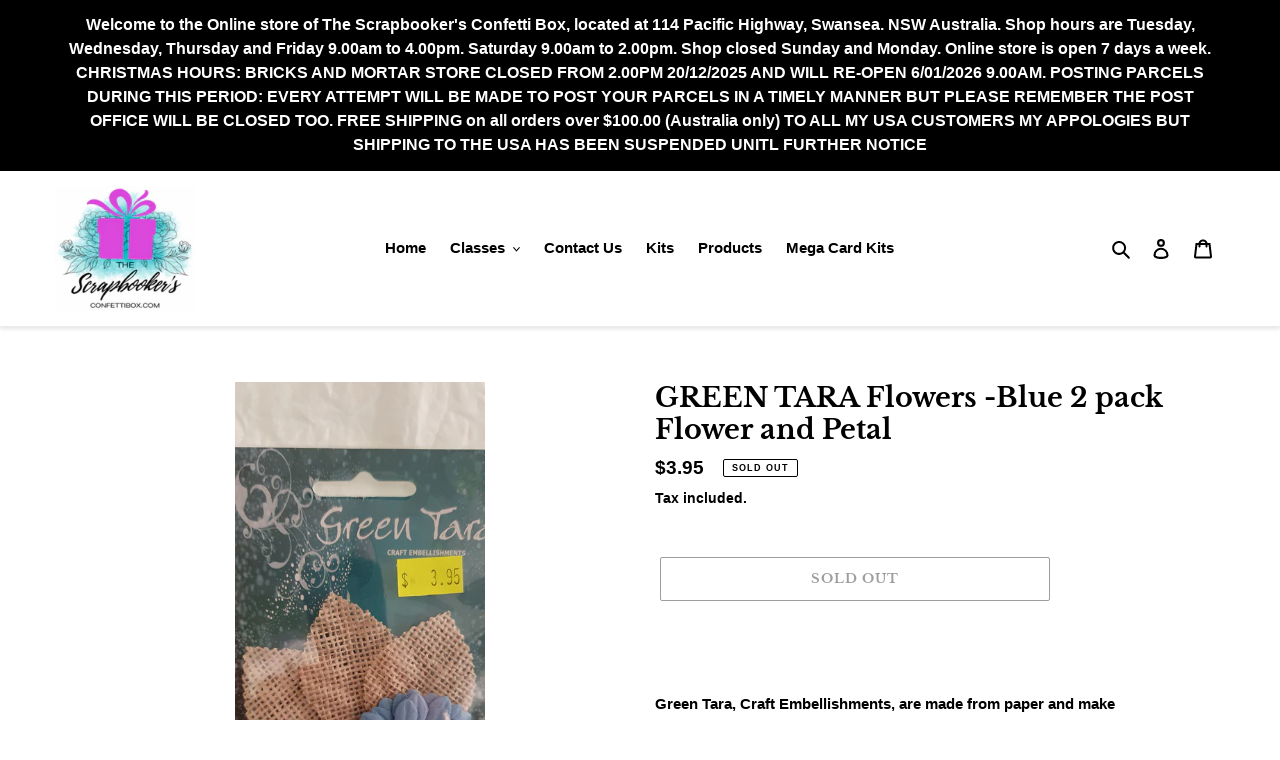

--- FILE ---
content_type: text/html
request_url: https://placement-api.afterpay.com/?mpid=scrapbookers.myshopify.com&placementid=null&pageType=product&zoid=9.0.85
body_size: 724
content:

  <!DOCTYPE html>
  <html>
  <head>
      <link rel='icon' href='data:,' />
      <meta http-equiv="Content-Security-Policy"
          content="base-uri 'self'; default-src 'self'; font-src 'self'; style-src 'self'; script-src 'self' https://cdn.jsdelivr.net/npm/zoid@9.0.85/dist/zoid.min.js; img-src 'self'; connect-src 'self'; frame-src 'self'">
      <title></title>
      <link rel="preload" href="/index.js" as="script" />
      <link rel="preload" href="https://cdn.jsdelivr.net/npm/zoid@9.0.85/dist/zoid.min.js" integrity="sha384-67MznxkYtbE8teNrhdkvnzQBmeiErnMskO7eD8QwolLpdUliTdivKWx0ANHgw+w8" as="script" crossorigin="anonymous" />
      <div id="__AP_DATA__" hidden>
        {"errors":{"mcr":null},"mcrResponse":{"data":{"errors":[],"config":{"mpId":"scrapbookers.myshopify.com","createdAt":"2023-09-28T23:29:37.489884997Z","updatedAt":"2025-11-13T23:49:14.815196852Z","config":{"consumerLending":{"metadata":{"shouldForceCache":false,"isProductEnabled":false,"updatedAt":"2025-11-13T23:49:14.8151157Z","version":0},"details":{}},"interestFreePayment":{"metadata":{"shouldForceCache":false,"isProductEnabled":true,"updatedAt":"2025-11-13T23:49:14.81508927Z","version":0},"details":{"maximumAmount":{"amount":"4000.00","currency":"AUD"},"cbt":{"enabled":true,"countries":["GB","NZ","US"],"limits":{}}}},"merchantAttributes":{"metadata":{"shouldForceCache":false,"isProductEnabled":true,"updatedAt":"2025-11-13T23:49:14.81512262Z","version":0},"details":{"analyticsEnabled":true,"tradingCountry":"AU","storeURI":"https://thescrapbookersconfettibox.com/","tradingName":"The Scrapbookers Confetti Box","vpuf":true}},"onsitePlacements":{"metadata":{"version":0},"details":{"onsitePlacements":{}}},"cashAppPay":{"metadata":{"shouldForceCache":false,"isProductEnabled":false,"updatedAt":"2025-11-13T23:49:14.815187311Z","version":0},"details":{"enabledForOrders":false,"integrationCompleted":false}},"promotionalData":{"metadata":{"version":0},"details":{"consumerLendingPromotions":[]}}}}},"errors":null,"status":200},"brand":"afterpay","meta":{"version":"0.35.4"}}
      </div>
  </head>
  <body></body>
  <script src="/index.js" type="application/javascript"></script>
  </html>
  